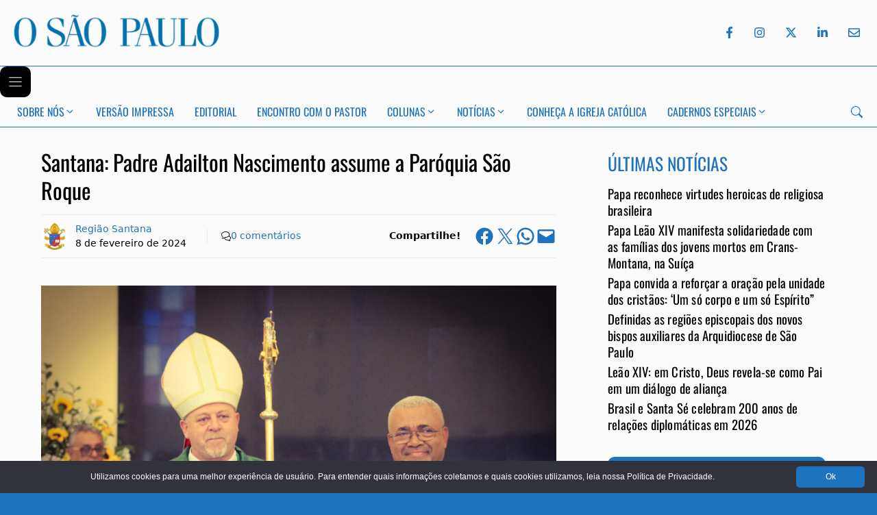

--- FILE ---
content_type: application/javascript; charset=utf-8
request_url: https://osaopaulo.org.br/wp-content/uploads/cookie-info.min.js
body_size: 1958
content:
!function(e){"use strict";var t=e,i=t.document,o="cbinstance",n={get:function(e){return decodeURIComponent(i.cookie.replace(new RegExp("(?:(?:^|.*;)\\s*"+encodeURIComponent(e).replace(/[\-\.\+\*]/g,"\\$&")+"\\s*\\=\\s*([^;]*).*$)|^.*$"),"$1"))||null},set:function(e,t,o,n,s,a){if(!e||/^(?:expires|max\-age|path|domain|secure)$/i.test(e))return!1;var r="";if(o)switch(o.constructor){case Number:r=o===1/0?"; expires=Fri, 31 Dec 9999 23:59:59 GMT":"; max-age="+o;break;case String:r="; expires="+o;break;case Date:r="; expires="+o.toUTCString()}return i.cookie=encodeURIComponent(e)+"="+encodeURIComponent(t)+r+(s?"; domain="+s:"")+(n?"; path="+n:"")+(a?"; secure":""),!0},has:function(e){return new RegExp("(?:^|;\\s*)"+encodeURIComponent(e).replace(/[\-\.\+\*]/g,"\\$&")+"\\s*\\=").test(i.cookie)},remove:function(e,t,o){return!(!e||!this.has(e)||(i.cookie=encodeURIComponent(e)+"=; expires=Thu, 01 Jan 1970 00:00:00 GMT"+(o?"; domain="+o:"")+(t?"; path="+t:""),0))}},s={merge:function(){var e,t={},i=0,o=arguments.length;if(0===o)return t;for(;i<o;i++)for(e in arguments[i])Object.prototype.hasOwnProperty.call(arguments[i],e)&&(t[e]=arguments[i][e]);return t},str2bool:function(e){switch((e=""+e).toLowerCase()){case"false":case"no":case"0":case"":return!1;default:return!0}},fade_in:function(e){e.style.opacity<1&&(e.style.opacity=(parseFloat(e.style.opacity)+.05).toFixed(2),t.setTimeout(function(){s.fade_in(e)},50))},get_data_attribs:function(e){var t={};if(Object.prototype.hasOwnProperty.call(e,"dataset"))t=e.dataset;else{var i,o=e.attributes;for(i in o)if(Object.prototype.hasOwnProperty.call(o,i)){var n=o[i];/^data-/.test(n.name)&&(t[s.camelize(n.name.substr(5))]=n.value)}}return t},normalize_keys:function(e){var t={};for(var i in e)if(Object.prototype.hasOwnProperty.call(e,i)){var o=s.camelize(i);t[o]=e[o]?e[o]:e[i]}return t},camelize:function(e){for(var t="-",i=e.indexOf(t);-1!=i;){var o=i===e.length-1,n=o?"":e[i+1],s=n.toUpperCase(),a=o?t:t+n;i=(e=e.replace(a,s)).indexOf(t)}return e},find_script_by_id:function(e){for(var t=i.getElementsByTagName("script"),o=0,n=t.length;o<n;o++)if(e===t[o].id)return t[o];return null}},a=s.find_script_by_id("cookieinfo"),r=e.cookieinfo=function(e){this.init(e)};r.prototype={cookiejar:n,init:function(t){if(this.inserted=!1,this.closed=!1,this.test_mode=!1,this.default_options={cookie:"we-love-cookies",closeText:"Ok",cookiePath:"/",debug:!1,expires:1/0,zindex:1e20,mask:!1,maskOpacity:.5,maskBackground:"#999",height:"auto",minHeight:"21px",bg:"#32323a",fg:"#fff",link:"#fff",divlink:"#fff",divlinkbg:"#1e73be",position:"bottom",message:"Utilizamos cookies para uma melhor experiência de usuário. Para entender quais informações coletamos e quais cookies utilizamos, leia nossa",linkmsg:"Política de Privacidade.",scriptmsg:"cookie script",moreinfo:"https://osaopaulo.org.br/privacidade/",scriptinfo:"https://cookieinfoscript.com",tracking:"[data-uri]",effect:null,fontSize:"12px",fontFamily:"verdana, arial, sans-serif",instance:o,textAlign:"center",acceptOnScroll:!1},this.options=this.default_options,this.script_el=a,this.script_el){var i=s.get_data_attribs(this.script_el);this.options=s.merge(this.options,i)}t&&(t=s.normalize_keys(t),this.options=s.merge(this.options,t)),o=this.options.instance,this.options.zindex=parseInt(this.options.zindex,10),this.options.mask=s.str2bool(this.options.mask),"string"==typeof this.options.expires&&"function"==typeof e[this.options.expires]&&(this.options.expires=e[this.options.expires]),"function"==typeof this.options.expires&&(this.options.expires=this.options.expires()),this.script_el&&this.run()},log:function(){"undefined"!=typeof console&&console.log.apply(console,arguments)},run:function(){if(!this.agreed()){var e=this;!function(e,t){var i=!1,o=!0,n=e.document,s=n.documentElement,a=n.addEventListener?"addEventListener":"attachEvent",r=n.addEventListener?"removeEventListener":"detachEvent",l=n.addEventListener?"":"on",c=function(o){"readystatechange"==o.type&&"complete"!=n.readyState||(("load"==o.type?e:n)[r](l+o.type,c,!1),!i&&(i=!0)&&t.call(e,o.type||o))},p=function(){try{s.doScroll("left")}catch(e){return void setTimeout(p,50)}c("poll")};if("complete"==n.readyState)t.call(e,"lazy");else{if(n.createEventObject&&s.doScroll){try{o=!e.frameElement}catch(e){}o&&p()}n[a](l+"DOMContentLoaded",c,!1),n[a](l+"readystatechange",c,!1),e[a](l+"load",c,!1)}}(t,function(){e.insert()})}},build_viewport_mask:function(){var e=null;if(!0===this.options.mask){var t=this.options.maskOpacity,o='<div id="cookieinfo-mask" style="position:fixed;top:0;left:0;width:100%;height:100%;background:'+this.options.maskBackground+";zoom:1;filter:alpha(opacity="+100*t+");opacity:"+t+";z-index:"+this.options.zindex+';"></div>',n=i.createElement("div");n.innerHTML=o,e=n.firstChild}return e},agree:function(){return this.cookiejar.set(this.options.cookie,1,this.options.expires,this.options.cookiePath),!0},agreed:function(){return this.cookiejar.has(this.options.cookie)},close:function(){return this.inserted&&(this.closed||(this.element&&this.element.parentNode.removeChild(this.element),this.element_mask&&this.element_mask.parentNode.removeChild(this.element_mask),this.closed=!0)),this.closed},agree_and_close:function(){return this.agree(),this.close()},cleanup:function(){return this.close(),this.unload()},unload:function(){return this.script_el&&this.script_el.parentNode.removeChild(this.script_el),e[o]=void 0,!0},insert:function(){this.element_mask=this.build_viewport_mask();var e=this.options.zindex;this.element_mask&&(e+=1);var t=i.createElement("div");t.className="cookieinfo",t.style.position="fixed",t.style.left=0,t.style.right=0,t.style.height=this.options.height,t.style.minHeight=this.options.minHeight,t.style.zIndex=e,t.style.background=this.options.bg,t.style.color=this.options.fg,t.style.lineHeight=t.style.minHeight,t.style.padding="8px 18px",t.style.fontFamily=this.options.fontFamily,t.style.fontSize=this.options.fontSize,t.style.textAlign=this.options.textAlign,"top"===this.options.position?t.style.top=0:t.style.bottom=0,t.innerHTML='<div class="cookieinfo-close" style="float:right;display:block;padding:5px 8px 5px 8px;min-width:100px;margin-left:5px;border-top-left-radius:5px;border-top-right-radius:5px;border-bottom-right-radius:5px;border-bottom-left-radius:5px;">'+this.options.closeText+'</div><span style="display:block;padding:5px 0 5px 0;">'+this.options.message+" <a>"+this.options.linkmsg+"</a><img> <a>"+this.options.scriptmsg+"</a></span>",this.element=t;var o=t.getElementsByTagName("a")[0];o.href=this.options.moreinfo,o.style.textDecoration="none",o.style.color=this.options.link;var n=t.getElementsByTagName("a")[1];n.href=this.options.scriptinfo,n.style.textDecoration="none",n.style.display="none",n.style.color=this.options.link;var a=t.getElementsByTagName("div")[0];a.style.cursor="pointer",a.style.color=this.options.divlink,a.style.background=this.options.divlinkbg,a.style.textAlign="center";var r=t.getElementsByTagName("img")[0];function l(e,t,i){var o=e.addEventListener?"addEventListener":"attachEvent",n=e.addEventListener?"":"on";e[o](n+t,i,!1)}r.src=this.options.tracking,r.style.display="none";var c=this;l(a,"click",function(){c.agree_and_close()}),this.element_mask&&(l(this.element_mask,"click",function(){c.agree_and_close()}),i.body.appendChild(this.element_mask)),this.options.acceptOnScroll&&l(window,"scroll",function(){c.agree_and_close()}),i.body.appendChild(this.element),this.inserted=!0,"fade"===this.options.effect?(this.element.style.opacity=0,s.fade_in(this.element)):this.element.style.opacity=1}},a&&(e[o]||(e[o]=new r))}(window);